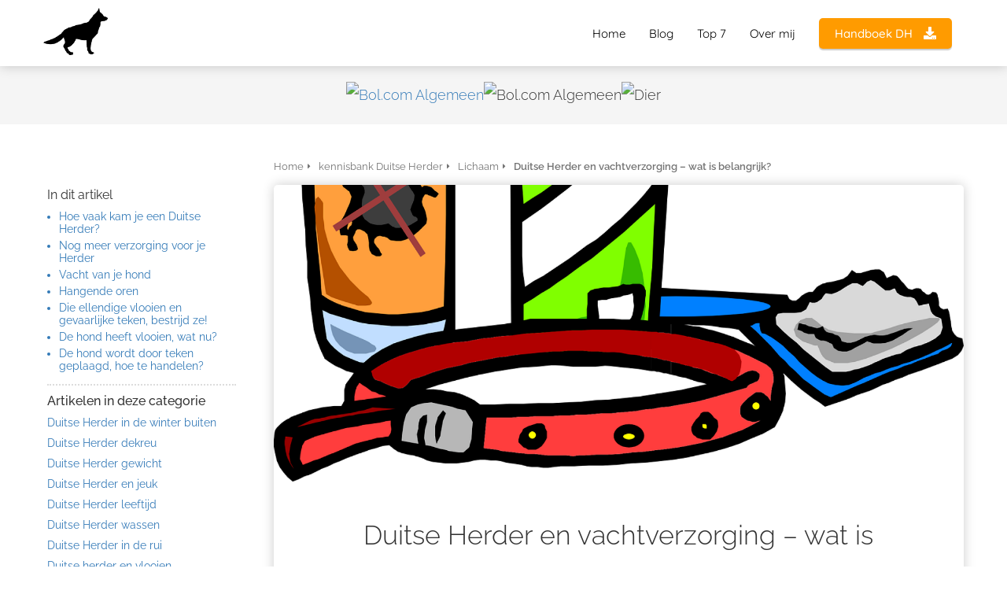

--- FILE ---
content_type: text/html
request_url: https://duitseherder.net/kennisbank-duitse-herder/lichaam/duitse-herder-en-vachtverzorging/
body_size: 16799
content:
<!DOCTYPE html><html
lang="nl" prefix="og: https://ogp.me/ns#"><head><meta
http-equiv="Content-Type" content="text/html; charset=utf-8" /><meta
name="viewport" content="width=device-width, initial-scale=1"><meta
property="og:locale" content="nl_NL"><link
rel="preload" fetchpriority="high" as="image" href="https://media-01.imu.nl/storage/duitseherder.net/8953/logo-duitseherder-net-252x115-1.png" imagesrcset=""><link
rel="preload" fetchpriority="high" as="image" href="https://www.bol.com/nl/upload/partnerprogramma/190605-algemeen-pp-728x90.jpg" imagesrcset="https://media-01.imu.nl/storage/4106/8953/responsive/8739322/duitse-herder-en-teken-2560x1100-1_2141_920.png 2141w, https://media-01.imu.nl/storage/4106/8953/responsive/8739322/duitse-herder-en-teken-2560x1100-1_1791_770.png 1791w, https://media-01.imu.nl/storage/4106/8953/responsive/8739322/duitse-herder-en-teken-2560x1100-1_1499_644.png 1499w, https://media-01.imu.nl/storage/4106/8953/responsive/8739322/duitse-herder-en-teken-2560x1100-1_1254_539.png 1254w, https://media-01.imu.nl/storage/4106/8953/responsive/8739322/duitse-herder-en-teken-2560x1100-1_1049_451.png 1049w, https://media-01.imu.nl/storage/4106/8953/responsive/8739322/duitse-herder-en-teken-2560x1100-1_878_377.png 878w, https://media-01.imu.nl/storage/4106/8953/responsive/8739322/duitse-herder-en-teken-2560x1100-1_734_315.png 734w, https://media-01.imu.nl/storage/4106/8953/responsive/8739322/duitse-herder-en-teken-2560x1100-1_614_264.png 614w, https://media-01.imu.nl/storage/duitseherder.net/8953/duitse-herder-en-teken-2560x1100-1.png 2560w"><link
rel="preload" fetchpriority="high" as="image" href="https://partner.bol.com/click/impression?p=1&s=1189194&t=url&f=BAN&name=Bol.com%20Algemeen&subid=banner%20boven%2Fonder" imagesrcset="https://media-01.imu.nl/storage/4106/8953/responsive/8739322/duitse-herder-en-teken-2560x1100-1_2141_920.png 2141w, https://media-01.imu.nl/storage/4106/8953/responsive/8739322/duitse-herder-en-teken-2560x1100-1_1791_770.png 1791w, https://media-01.imu.nl/storage/4106/8953/responsive/8739322/duitse-herder-en-teken-2560x1100-1_1499_644.png 1499w, https://media-01.imu.nl/storage/4106/8953/responsive/8739322/duitse-herder-en-teken-2560x1100-1_1254_539.png 1254w, https://media-01.imu.nl/storage/4106/8953/responsive/8739322/duitse-herder-en-teken-2560x1100-1_1049_451.png 1049w, https://media-01.imu.nl/storage/4106/8953/responsive/8739322/duitse-herder-en-teken-2560x1100-1_878_377.png 878w, https://media-01.imu.nl/storage/4106/8953/responsive/8739322/duitse-herder-en-teken-2560x1100-1_734_315.png 734w, https://media-01.imu.nl/storage/4106/8953/responsive/8739322/duitse-herder-en-teken-2560x1100-1_614_264.png 614w, https://media-01.imu.nl/storage/duitseherder.net/8953/duitse-herder-en-teken-2560x1100-1.png 2560w"><link
rel="preconnect" href="https://cdnjs.cloudflare.com"><link
rel="preconnect" href="https://app.phoenixsite.nl"><link
rel="preconnect" href="https://media-01.imu.nl"><link
rel="icon" href="https://media-01.imu.nl/storage/duitseherder.net/8953/duitseherder-net-32x32.png" type="image/x-icon" /><style>body,html{max-width:100%;display:none;font-family:"Roboto"}#wrapper{min-height:100%}.pricing-stars
p{font-family:FontAwesome}.editing-mode-message{display:none !important}</style><script>window.phx_track = window.phx_track || function() { (window.phx_track.q = window.phx_track.q || []).push(arguments) }</script><script>window.pages_url = "https://app.phoenixsite.nl/";</script><script async src="[data-uri]" data-type="marketing"></script> <title>Duitse Herder en vachtverzorging – wat is belangrijk?</title><meta
name="description" content="Over de vachtverzorging van de Duitse Herder kun je kort zijn.Weinig verzorging nodig het gehele jaar door, tijdens de ruiperiode wat vaker kammen of borstelen.
Vachtverzorging bestaat echter niet alleen uit het kammen en borstelen van de vacht:"/><meta
name="robots" content="index, follow"/><link
rel="dns-prefetch" href="//cdn.phoenixsite.nl" /><link><link
rel="dns-prefetch" href="//app.phoenixsite.nl" /><link><link
rel="canonical" href="https://duitseherder.net/kennisbank-duitse-herder/lichaam/duitse-herder-en-vachtverzorging/"><meta
property="og:type" content="article"/><meta
name="twitter:card" content="summary" /><meta
property="og:title" content="Duitse Herder en vachtverzorging – wat is belangrijk?"/><meta
property="og:description" content="Vachtverzorging bestaat echter niet alleen uit het kammen en borstelen van de vacht:"/><meta
property="og:image" content="https://media-01.imu.nl/storage/duitseherder.net/8953/duitse-herder-en-teken-1400x460.png"/><meta
property="og:url" content="https://duitseherder.net/kennisbank-duitse-herder/lichaam/duitse-herder-en-vachtverzorging/"/><script type="application/ld+json">{
          "@context": "https://schema.org",
          "@type": "Article",
          "mainEntityOfPage": {
            "@type": "WebPage",
            "@id": "https://duitseherder.net/kennisbank-duitse-herder/lichaam/duitse-herder-en-vachtverzorging/"
          },
          "headline": "Duitse Herder en vachtverzorging – wat is belangrijk?",
          "image": [
            "https://media-01.imu.nl/storage/duitseherder.net/8953/duitse-herder-en-teken-2560x1100-1.png"
           ],
                "datePublished": "2023-09-18 16:25:49",
                "dateModified": "2024-04-23 23:34:12",
          "author": {
            "@type": "Person",
            "name": "Inge Vos"
          },
           "publisher": {
            "@type": "Organization",
            "name": "",
            "logo": {
              "@type": "ImageObject",
              "url": "https://media-01.imu.nl/storage/duitseherder.net/8953/logo-duitseherder-net-252x115-1.png"
            }
          },
          "description": "Over de vachtverzorging van de Duitse Herder kun je kort zijn.Weinig verzorging nodig het gehele jaar door, tijdens de ruiperiode wat vaker kammen of borstelen. 
Vachtverzorging bestaat echter niet alleen uit het kammen en borstelen van de vacht:"
        }</script><script>window.active_data_resources_comments = {"app_domain":"https:\/\/app.phoenixsite.nl","privacy_policy_url":"https:\/\/duitseherder.net\/","website_lang":"nl_NL","translations":{"publish_comment":"Reactie plaatsen","your_comment":"Jouw reactie...","characters_used":"karakters gebruikt","name":"Naam","email":"E-mail","email_wont_be_published":"Je e-mailadres zal nooit worden gedeeld of gepubliceerd"},"article":{"id":273365,"domain":"duitseherder.net","comments_manually_approve":0,"comments_allow_anonymous":0}}</script><script type="application/javascript">window.addEventListener("load", function () {
                    let buttons = document.getElementsByClassName("leave-comment-btn");
                    let commentScriptLoaded = false;
                    
                    function addCommentScript(entries) {
                      if (!entries[0].isIntersecting) return;
                      if (commentScriptLoaded) return;
                      commentScriptLoaded = true;
                      let headID = document.getElementsByTagName("head")[0];
                      let newScript = document.createElement("script");
                      newScript.type = "text/javascript";
                      newScript.src = "https://app.phoenixsite.nl/js/comments.js?v=20251216193724";
                      headID.appendChild(newScript);
                    }
                    
                    let options = {
                      rootMargin: "0px",
                      threshold: 0.1
                    }
                    
                    let observer = new IntersectionObserver((entries) => addCommentScript(entries), options);
    
                    for (let i = 0; i < buttons.length; i++) {
                      observer.observe(buttons[i])
                    }
                });</script> <script>var base_pages_api_url = "https://app.phoenixsite.nl/";</script> <script>let url_string = window.location.href;
  let url = new URL(url_string);
  let order_value = url.searchParams.get("order_value");
  let order_name = url.searchParams.get("product_name");
  let order_sku = url.searchParams.get("sku");
  let order_number = url.searchParams.get("nr");
  let order_quantity = url.searchParams.get("quantity");

  if(!!order_value && !!order_name && !!order_sku && !!order_number && !!order_quantity) {
    window.dataLayer = window.dataLayer || [];
    dataLayer.push({
      "event": "purchase",
      "transactionId": order_number,
      "transactionTotal": order_value,
      "transactionProducts": [{
        "sku": order_sku,
        "name": order_name,
        "price": order_value,
        "quantity":order_quantity
      }] });
  }</script> <script defer src="https://cdnjs.cloudflare.com/ajax/libs/jquery/3.6.0/jquery.min.js"></script> <script defer src="https://cdn.phoenixsite.nl/pageomatic/assets/js/client/parameter-vars.js?v=20251216193724"></script> <script defer src="https://cdn.phoenixsite.nl/pageomatic/assets/js/client/img-popup-box.js?v=20251216193724"></script> <script defer src="https://cdn.phoenixsite.nl/pageomatic/assets/js/client/video-popup-box.js?v=20251216193724"></script> <script defer src="https://cdn.phoenixsite.nl/pageomatic/assets/js/client/portfolio-popup-box.js?v=20251216193724"></script> <script defer src="https://cdn.phoenixsite.nl/pageomatic/assets/js/client/menu-scroll.js?v=20251216193724"></script> <script defer src="https://cdn.phoenixsite.nl/pageomatic/assets/js/client/anchor-scroll-script.js?x=2&v=20251216193724"></script> <script defer src="https://cdn.phoenixsite.nl/pageomatic/assets/js/client/box-slider-script.js?v=20251216193724"></script> <script defer src="https://cdn.phoenixsite.nl/pageomatic/assets/js/client/common-scripts-ps.js?v=20251216193724"></script> <script defer src="https://cdn.phoenixsite.nl/pageomatic/assets/js/client/two-step-optin-trigger.js?v=20251216193724"></script> <script defer type='text/javascript' src="https://cdn.phoenixsite.nl/pageomatic/assets/js/client/phx-admin-menu.js?v=20251216193724"></script> <script defer type='text/javascript' src="https://cdn.phoenixsite.nl/pageomatic/assets/js/client/fake-scroll.js"></script> <script defer src="https://app.phoenixsite.nl/js/popups.js?v=20251216193724"></script> <script defer src="https://cdn.phoenixsite.nl/pageomatic/assets/js/client/turbo-snippets-new.js?v=20251216193724"></script> <script defer src="https://cdn.phoenixsite.nl/pageomatic/assets/js/client/blogpost-scripts.js?v=20251216193724"></script> <script defer src="https://cdn.phoenixsite.nl/pageomatic/assets/js/client/optin-forms.js?v=20251216193724"></script> <script async
            defer
            src="https://sc.imu.nl/js/phx-analytics.js?v=20251216193724"
            data-w-id="5992"
            data-p-t="content_canon_article_template"
    ></script> <style>.flat-theme .content-canon-template-wrapper .content-canon-left-sidebar-wrapper .content-canon-main-wrapper .content-canon-content{border-radius:5px;-webkit-box-shadow:0 0 15px rgba(0,0,0,.2);box-shadow:0 0 15px rgba(0,0,0,.2)}.flat-theme .content-canon-template-wrapper .content-canon-left-sidebar-wrapper .content-canon-main-wrapper .content-canon-content .inner-content{padding:20px
100px 50px}.flat-theme .content-canon-template-wrapper .content-canon-left-sidebar-wrapper .content-canon-main-wrapper .content-canon-content .inner-content .content-canon-title{font-size:34px;font-weight:300;margin-bottom:40px;margin-top:20px!important}.flat-theme .content-canon-template-wrapper .content-canon-left-sidebar-wrapper .content-canon-main-wrapper .content-canon-content .inner-content .content-canon-share{position:relative}.flat-theme .content-canon-template-wrapper .content-canon-left-sidebar-wrapper .content-canon-main-wrapper .content-canon-content .inner-content .content-canon-desc{color:#333;font-size:18px;font-weight:400;line-height:1.8;margin-top:50px}.flat-theme .content-canon-template-wrapper .content-canon-left-sidebar-wrapper .content-canon-main-wrapper .content-canon-content .inner-content .content-canon-desc
h2{color:#333;font-weight:300;line-height:1.8;margin-bottom:0;margin-top:25px;padding-bottom:15px}.flat-theme .content-canon-template-wrapper .content-canon-left-sidebar-wrapper .content-canon-main-wrapper .content-canon-content .inner-content .content-canon-desc
h2{font-size:28px}.flat-theme .content-canon-template-wrapper .content-canon-left-sidebar-wrapper .content-canon-sidebar .search-wrapper
input{background:#fff;border:0;border-radius:5px;-webkit-box-shadow:0 0 15px rgba(0,0,0,.2);box-shadow:0 0 15px rgba(0,0,0,.2);font-size:12px;width:100%}blockquote{clear:both;font-size:inherit!important;font-style:italic;margin:20px
0;padding:15px
20px}.flat-theme
ul{position:relative}.flat-theme ul li:before{font-size:20px!important;line-height:1.6!important}body .flat-theme{font-family:Raleway,sans-serif!important}body .flat-theme .row-bg-gray{color:#505050}body .flat-theme.two-step-optin-wrapper .two-step-popup{border-radius:15px;text-align:center}body .flat-theme
input{background:#fefefe;border:none;border-radius:3px;-webkit-box-shadow:0 1px 1px 1px hsla(0,0%,64%,.57);box-shadow:0 1px 1px 1px hsla(0,0%,64%,.57);color:#333;font-size:16px;line-height:2.2;margin-top:15px;padding-left:10px;width:100%}.flat-theme-content{margin-bottom:0;z-index:1}.full-row.flat-theme .pure-content-unit{font-size:18px;font-weight:300;line-height:1.9;margin:20px;position:relative;text-align:center}html{margin-top:0!important}#wrapper{padding-bottom:0!important}*{-webkit-box-sizing:border-box;box-sizing:border-box}:after,:before{-webkit-box-sizing:border-box;box-sizing:border-box}a{text-decoration:none}@media (max-width:980px){.pure-content-unit .content-unit-txt{font-size:16px!important}}@media (max-width:900px){.flat-theme .content-canon-template-wrapper{margin-top:40px}h1{font-size:24px!important}h2{font-size:22px!important}.full-row{padding-top:20px!important;padding-bottom:20px!important;display:block}.odd-even-row{display:block;width:100%}.odd-even-row .row-nest-one,.odd-even-row .row-nest-three,.odd-even-row .row-nest-two{display:block;width:100%}}.header-client-styling .basic-header-styling .header-item-placement{display:-webkit-box;display:-ms-flexbox;display:flex;-webkit-box-align:center;-ms-flex-align:center;align-items:center;width:100%}.header-client-styling .desktop-logo{height:60px;display:-webkit-inline-box;display:-ms-inline-flexbox;display:inline-flex;-webkit-box-align:center;-ms-flex-align:center;align-items:center}.header-client-styling .desktop-logo
img{max-height:60px;-o-object-fit:contain;object-fit:contain;-o-object-position:left;object-position:left}.header-client-styling .menu-bar{display:-webkit-box;display:-ms-flexbox;display:flex;-webkit-box-pack:end;-ms-flex-pack:end;justify-content:flex-end;-webkit-box-align:center;-ms-flex-align:center;align-items:center;width:100%}.header-client-styling .menu-link-styling{color:unset}.header-client-styling .menu-item{-webkit-touch-callout:none;border-radius:3px;padding:15px;padding-top:20px;padding-bottom:20px;position:relative;font-size:15px;text-align:center;display:-webkit-inline-box;display:-ms-inline-flexbox;display:inline-flex;-webkit-box-pack:center;-ms-flex-pack:center;justify-content:center;-webkit-box-align:center;-ms-flex-align:center;align-items:center}.header-client-styling .menu-item
i{font-size:16px;margin-left:10px}.header-client-styling .menu-list{position:relative;float:left;display:inline-block;border-radius:3px}.header-client-styling .preview-header-item{display:-webkit-box;display:-ms-flexbox;display:flex;-webkit-box-align:center;-ms-flex-align:center;align-items:center;z-index:4000;position:relative;background:#fff;-webkit-box-shadow:0 0 15px rgba(0,0,0,.2);box-shadow:0 0 15px rgba(0,0,0,.2)}.header-client-styling .small-size-header{height:84px!important}.header-client-styling .small-size-header .desktop-logo{height:60px;display:-webkit-inline-box;display:-ms-inline-flexbox;display:inline-flex;-webkit-box-align:center;-ms-flex-align:center;align-items:center}.header-client-styling .small-size-header .desktop-logo
img{max-height:60px;-o-object-fit:contain;object-fit:contain;-o-object-position:left;object-position:left}.header-client-styling .cta-header-button{-webkit-box-shadow:rgba(0,0,0,.2) 0 2px 1px;box-shadow:rgba(0,0,0,.2) 0 2px 1px;padding:10px
20px;border-radius:5px;background:#ff9b00;font-weight:500;position:relative;text-decoration:none;display:inline-block}.header-client-styling .normal-width-header{max-width:1170px;margin:auto}.header-client-styling
.fixed{position:fixed;width:100%;z-index:305}.header-client-styling .background-effect{padding-top:13px;padding-bottom:13px;margin-top:7px;margin-bottom:7px}@media (min-width:1024px){.header-client-styling .mobile-header{display:none}.header-client-styling .basic-header-styling{display:block;position:relative;z-index:305}}@media (max-width:1024px){.header-client-styling .mobile-header{display:block;width:100%;height:64px;position:relative;z-index:305}.header-client-styling .basic-header-styling{display:none}}.header-client-styling .mobile-header-bar{display:-webkit-box;display:-ms-flexbox;display:flex;width:100%;-webkit-box-align:center;-ms-flex-align:center;align-items:center;padding:10px
24px;-webkit-box-shadow:0 0 10px rgba(0,0,0,.2);box-shadow:0 0 10px rgba(0,0,0,.2);position:fixed;z-index:20}.header-client-styling .mobile-header-menu-bar{display:-webkit-box;display:-ms-flexbox;display:flex;-webkit-box-pack:end;-ms-flex-pack:end;justify-content:flex-end;-webkit-box-align:center;-ms-flex-align:center;align-items:center;width:100%}.header-client-styling .mobile-menu-item-container{display:none}.header-client-styling .mobile-menu-item-container .mobile-bottom-flex{display:-webkit-box;display:-ms-flexbox;display:flex;-webkit-box-align:center;-ms-flex-align:center;align-items:center;-webkit-box-pack:justify;-ms-flex-pack:justify;justify-content:space-between;border-top:1px solid rgba(0,0,0,.1)}.header-client-styling .mobile-menu-item-container .mobile-cta-button{margin-left:10px;display:inline-block}@media (max-width:970px){.header-client-styling .mobile-menu-item-container .mobile-cta-button .cta-header-button{font-size:12px}}.header-client-styling .burger-menu-icon{-webkit-touch-callout:none;padding:5px;width:44px;border-radius:3px}.header-client-styling .burger-menu-icon
i{font-size:30px!important;position:relative;left:4px}.header-client-styling .mobile-logo
img{height:40px;-o-object-fit:contain;object-fit:contain;-o-object-position:left;object-position:left}@media (max-width:500px){.header-client-styling .mobile-logo
img{max-width:250px;height:auto;max-height:40px}}.header-client-styling .top-mobile-template{top:0}.header-client-styling .top-mobile-template .mobile-menu-item-container{-webkit-box-shadow:0 0 10px rgba(0,0,0,.2);box-shadow:0 0 10px rgba(0,0,0,.2);max-width:100%;margin:auto;border-radius:0;border-top:2px solid rgba(0,0,0,.2);position:fixed;width:100%;z-index:-1;top:57px;overflow-y:scroll}@media (max-height:600px){.header-client-styling .top-mobile-template .mobile-menu-item-container{bottom:0}}.header-client-styling .top-mobile-template .mobile-menu-item-container .mobile-menu-nav-item{-webkit-touch-callout:none;font-size:15px;padding:18px;padding-left:30px;border-top:1px solid rgba(0,0,0,.1);font-weight:300}#wrapper .preview-header-item{margin:0;height:auto;font-family:quicksand;z-index:4}#wrapper .article-index-wrapper
ul{list-style:outside;margin-left:15px}#wrapper .article-index-wrapper ul
li{padding:0!important;padding-bottom:5px!important;margin-left:15px}#wrapper .article-index-wrapper ul li:before{display:none}#wrapper .fa-facebook:before{content:"\f082";font-weight:600}body,html{width:100%;font-size:16px;color:#222;margin:0;padding:0;background:#fff;display:block!important;position:relative}body h1,html
h1{margin-top:0!important}body h1,body h2,html h1,html
h2{margin:0;padding:0}.pure-content-unit{padding:0!important}.pure-content-unit .content-unit-txt{position:relative}.flex-parent-no-center{display:-webkit-box;display:-ms-flexbox;display:flex}@media (max-width:1023px){.flex-parent-no-center{display:block;-webkit-box-align:initial;-ms-flex-align:initial;align-items:initial;-webkit-box-pack:initial;-ms-flex-pack:initial;justify-content:initial;text-align:center}}@media (max-width:900px){.flex-parent-no-center{display:initial;-webkit-box-align:initial;-ms-flex-align:initial;align-items:initial;-webkit-box-pack:initial;-ms-flex-pack:initial;justify-content:initial}}.flex-box{-webkit-box-flex:1;-ms-flex:1;flex:1}@media (max-width:1023px){.flex-box{-webkit-box-flex:0;-ms-flex:none;flex:none;width:48%;max-width:48%;display:inline-block;margin-top:0;margin-bottom:0}}@media (max-width:900px){.flex-box{-webkit-box-flex:0;-ms-flex:none;flex:none;width:auto;max-width:100%;padding:5px;display:block}}.flat-theme
ul{position:relative;list-style:none;padding:0;margin-top:0;margin-bottom:15px;text-align:left!important}.flat-theme ul li:before{font-family:"font awesome 5 pro","font awesome 5 free";font-weight:900;content:"\f00c"!important;color:#6ea249;font-size:inherit;position:absolute;left:0;line-height:inherit}.flat-theme ul
li{padding-left:35px}a{color:#337ab7}img{border:0}p{padding:0;margin:0}.align-center{text-align:center}.no-padding .full-row{padding-top:0!important;padding-bottom:0!important}.no-padding-top{padding-top:0!important}.full-row{max-width:100%;clear:both;padding-top:60px;padding-bottom:60px;position:relative;z-index:3}.full-row.higher-z-index{z-index:10}.full-row.no-padding-top{padding-top:0}.full-row
img{max-width:100%;height:auto}@media (max-width:767px){.full-row .content-unit-txt
img{max-width:100%;height:auto!important}}.full-row-center{max-width:1170px;margin:auto;position:relative;z-index:3}.row-bg-gray{background-color:#f5f5f5}.align-center{text-align:center!important}.two-step-optin-wrapper{display:none;position:fixed;top:0;right:0;left:0;bottom:0;background:rgba(51,51,51,.7);z-index:9999}.two-step-optin-wrapper .two-step-popup{position:absolute;max-width:550px;padding:0;background:#fff;-webkit-box-shadow:0 4px 18px 5px rgba(51,51,51,.9);box-shadow:0 4px 18px 5px rgba(51,51,51,.9);top:12%;left:0;right:0;margin:auto;width:100%}@media (max-width:940px){.two-step-optin-wrapper .two-step-popup{top:15px;max-width:95%}}.odd-even-row{position:relative}.share-post-btn.facebook{background:#306199!important}.share-post-btn.twitter{background:#26c4f1!important}.share-post-btn.linkedin{background:#007bb6!important}.share-post-btn.pinterest{background:#bd081c!important}.content-canon-template-wrapper .breadcrumbs-wrapper{display:-webkit-box;display:-ms-flexbox;display:flex;margin-bottom:10px}.content-canon-template-wrapper .breadcrumbs-wrapper .breadcrumb-block{padding:6px
0;font-size:13px;border-radius:3px;display:-webkit-box;display:-ms-flexbox;display:flex;-webkit-box-align:center;-ms-flex-align:center;align-items:center;position:relative;margin-right:10px;color:#747474}.content-canon-template-wrapper .breadcrumbs-wrapper .breadcrumb-block:after{content:"\f0da";font-family:"font awesome 5 pro","font awesome 5 free";font-weight:600;margin-left:5px;font-size:10px}.content-canon-template-wrapper .breadcrumbs-wrapper .breadcrumb-block.active{font-weight:600}.content-canon-template-wrapper .breadcrumbs-wrapper .breadcrumb-block:last-child{margin-right:0}.content-canon-template-wrapper .breadcrumbs-wrapper .breadcrumb-block:last-child:after{display:none}.content-canon-template-wrapper{border-bottom:2px dotted #dcdcdc}.content-canon-template-wrapper .breadcrumbs-wrapper{-ms-flex-wrap:wrap;flex-wrap:wrap}.content-canon-template-wrapper .cc-index-title{font-size:16px;margin-bottom:10px}@media (max-width:1179px){#wrapper .article-index-wrapper{display:none}.content-canon-template-wrapper .cc-index-title{display:none}}.content-canon-template-wrapper .article-index-wrapper{margin-bottom:10px;padding-bottom:10px;border-bottom:2px dotted #dcdcdc}.content-canon-template-wrapper .article-index-wrapper
a{text-decoration:none;color:#337ab7}.content-canon-template-wrapper .article-index-wrapper
ul{margin:0}.content-canon-template-wrapper .article-index-wrapper ul
li{margin:0!important;padding:0;padding-bottom:5px!important;font-size:14px;color:#337ab7;font-weight:400}.content-canon-template-wrapper{padding:80px
0;max-width:1170px;margin:auto}@media (max-width:1200px){.flat-theme .content-canon-template-wrapper .content-canon-left-sidebar-wrapper .content-canon-main-wrapper .content-canon-content .inner-content{padding:20px
35px}.flat-theme .content-canon-template-wrapper .content-canon-left-sidebar-wrapper .content-canon-main-wrapper .content-canon-content .inner-content .content-canon-desc{font-size:16px}.content-canon-template-wrapper .breadcrumbs-wrapper{-ms-flex-wrap:wrap;flex-wrap:wrap;position:relative;top:auto}.content-canon-template-wrapper{padding:20px
0}}.content-canon-template-wrapper .content-canon-left-sidebar-wrapper{display:grid;grid-template-columns:1fr 3fr}.content-canon-template-wrapper .content-canon-left-sidebar-wrapper .content-canon-main-wrapper{position:relative;top:-40px}@media (max-width:1200px){.content-canon-template-wrapper .content-canon-left-sidebar-wrapper{grid-template-columns:1fr;display:-webkit-box;display:-ms-flexbox;display:flex;-ms-flex-wrap:wrap;flex-wrap:wrap;-webkit-box-orient:vertical;-webkit-box-direction:reverse;-ms-flex-direction:column-reverse;flex-direction:column-reverse}.content-canon-template-wrapper .content-canon-left-sidebar-wrapper .content-canon-main-wrapper{-webkit-box-ordinal-group:3;-ms-flex-order:2;order:2;width:100%}.content-canon-template-wrapper .content-canon-left-sidebar-wrapper .content-canon-main-wrapper{margin:0
20px}}@media (max-width:1179px){.content-canon-template-wrapper .content-canon-left-sidebar-wrapper .content-canon-main-wrapper{margin:0;top:0}.content-canon-template-wrapper .content-canon-left-sidebar-wrapper .content-canon-main-wrapper .content-canon-content{-webkit-box-shadow:none;box-shadow:none}.content-canon-template-wrapper .content-canon-left-sidebar-wrapper .content-canon-main-wrapper .breadcrumbs-wrapper{margin:0
40px 10px}}.content-canon-template-wrapper .content-canon-left-sidebar-wrapper .content-canon-main-wrapper .content-canon-content{background:#fff}.content-canon-template-wrapper .content-canon-left-sidebar-wrapper .content-canon-main-wrapper .content-canon-content .content-canon-hero-image{overflow:hidden;display:-webkit-box;display:-ms-flexbox;display:flex}.content-canon-template-wrapper .content-canon-left-sidebar-wrapper .content-canon-main-wrapper .content-canon-content .content-canon-hero-image
img{width:100%;height:100%;-o-object-fit:cover;object-fit:cover}.content-canon-template-wrapper .content-canon-left-sidebar-wrapper .content-canon-main-wrapper .content-canon-content .inner-content{padding:50px;padding-top:20px}.content-canon-template-wrapper .content-canon-left-sidebar-wrapper .content-canon-main-wrapper .content-canon-content .inner-content .content-canon-info{display:-webkit-box;display:-ms-flexbox;display:flex;margin:auto;margin-bottom:20px;font-size:12px;-webkit-box-align:center;-ms-flex-align:center;align-items:center;-webkit-box-pack:center;-ms-flex-pack:center;justify-content:center}.content-canon-template-wrapper .content-canon-left-sidebar-wrapper .content-canon-main-wrapper .content-canon-content .inner-content .content-canon-info
i{font-size:14px;margin-right:8px}.content-canon-template-wrapper .content-canon-left-sidebar-wrapper .content-canon-main-wrapper .content-canon-content .inner-content .content-canon-info
a{color:#bfbfbf;text-decoration:none}@media (max-width:900px){.content-canon-template-wrapper{padding-top:0}.content-canon-template-wrapper .content-canon-left-sidebar-wrapper .content-canon-main-wrapper .content-canon-content .inner-content .content-canon-info
a{padding:5px
0;display:inline-block}}.content-canon-template-wrapper .content-canon-left-sidebar-wrapper .content-canon-main-wrapper .content-canon-content .inner-content .content-canon-info .cc-author,.content-canon-template-wrapper .content-canon-left-sidebar-wrapper .content-canon-main-wrapper .content-canon-content .inner-content .content-canon-info .cc-category,.content-canon-template-wrapper .content-canon-left-sidebar-wrapper .content-canon-main-wrapper .content-canon-content .inner-content .content-canon-info .cc-date{margin:0
10px;display:-webkit-inline-box;display:-ms-inline-flexbox;display:inline-flex;-webkit-box-align:center;-ms-flex-align:center;align-items:center;-webkit-box-pack:center;-ms-flex-pack:center;justify-content:center;color:#bfbfbf}.content-canon-template-wrapper .content-canon-left-sidebar-wrapper .content-canon-main-wrapper .content-canon-content .inner-content .content-canon-title{font-size:22px;line-height:1.7;margin-bottom:20px;text-align:center}@media (max-width:1200px){.content-canon-template-wrapper .content-canon-left-sidebar-wrapper .content-canon-main-wrapper .content-canon-content .inner-content .content-canon-info{display:block}.content-canon-template-wrapper .content-canon-left-sidebar-wrapper .content-canon-main-wrapper .content-canon-content .inner-content .content-canon-info .cc-author,.content-canon-template-wrapper .content-canon-left-sidebar-wrapper .content-canon-main-wrapper .content-canon-content .inner-content .content-canon-info .cc-category,.content-canon-template-wrapper .content-canon-left-sidebar-wrapper .content-canon-main-wrapper .content-canon-content .inner-content .content-canon-info .cc-date{display:block;margin:10px
0}.content-canon-template-wrapper .content-canon-left-sidebar-wrapper .content-canon-main-wrapper .content-canon-content .inner-content .content-canon-info .cc-author i,.content-canon-template-wrapper .content-canon-left-sidebar-wrapper .content-canon-main-wrapper .content-canon-content .inner-content .content-canon-info .cc-category i,.content-canon-template-wrapper .content-canon-left-sidebar-wrapper .content-canon-main-wrapper .content-canon-content .inner-content .content-canon-info .cc-date
i{width:20px}.content-canon-template-wrapper .content-canon-left-sidebar-wrapper .content-canon-main-wrapper .content-canon-content .inner-content .content-canon-title{text-align:left;margin-bottom:15px!important}}.content-canon-template-wrapper .content-canon-left-sidebar-wrapper .content-canon-main-wrapper .content-canon-content .inner-content .content-canon-share{margin-bottom:20px;text-align:center}.content-canon-template-wrapper .content-canon-left-sidebar-wrapper .content-canon-main-wrapper .content-canon-content .inner-content .content-canon-share .share-wrap
a{margin:5px;text-decoration:none;padding:5px
8px;display:-webkit-inline-box;display:-ms-inline-flexbox;display:inline-flex;font-size:15px;-webkit-box-align:center;-ms-flex-align:center;align-items:center;color:#fff;border-radius:3px;position:relative}.content-canon-template-wrapper .content-canon-left-sidebar-wrapper .content-canon-main-wrapper .content-canon-content .inner-content .content-canon-share .share-wrap a .share-post-btn-txt{display:none;color:#fff!important;line-height:1.4;font-size:12px;padding:5px
10px;background:#000;position:absolute;left:50%;transform:translate(-50%,0);-webkit-transform:translate(-50%,0);-ms-transform:translate(-50%,0);width:auto;top:calc(100% + 4px)!important;z-index:2000;border-radius:3px;font-weight:400;white-space:nowrap;-webkit-box-shadow:0 0 5px rgba(0,0,0,.2);box-shadow:0 0 5px rgba(0,0,0,.2)}.content-canon-template-wrapper .content-canon-left-sidebar-wrapper .content-canon-main-wrapper .content-canon-content .inner-content .content-canon-share .share-wrap a .share-post-btn-txt:before{content:"";position:absolute;top:-6px;left:0;right:0;margin:auto;width:0;height:0;border-style:solid;border-width:0 7.5px 6px;border-color:transparent transparent #000}.content-canon-template-wrapper .content-canon-left-sidebar-wrapper .content-canon-main-wrapper .content-canon-content .inner-content .content-canon-desc{font-size:16px;line-height:1.7}.content-canon-template-wrapper .content-canon-left-sidebar-wrapper .content-canon-main-wrapper .content-canon-content .inner-content .content-canon-desc
p{margin-bottom:20px;margin-top:10px}.content-canon-template-wrapper .content-canon-left-sidebar-wrapper .content-canon-main-wrapper .content-canon-content .inner-content .content-canon-desc
h2{line-height:1.7;margin-bottom:0;padding-bottom:15px;margin-top:20px;color:#333}.content-canon-template-wrapper .content-canon-left-sidebar-wrapper .content-canon-main-wrapper .content-canon-content .inner-content .content-canon-desc
h2{font-size:20px}.content-canon-template-wrapper .content-canon-left-sidebar-wrapper .content-canon-sidebar .search-wrapper{position:relative;display:-webkit-box;display:-ms-flexbox;display:flex;-webkit-box-align:center;-ms-flex-align:center;align-items:center;margin-bottom:30px;display:none}@media (max-width:1200px){.content-canon-template-wrapper .content-canon-left-sidebar-wrapper .content-canon-main-wrapper .content-canon-content .inner-content .content-canon-share .share-wrap{text-align:left}.content-canon-template-wrapper .content-canon-left-sidebar-wrapper .content-canon-main-wrapper .content-canon-content .inner-content .content-canon-share .share-wrap
a{margin:5px
10px 5px 0}.content-canon-template-wrapper .content-canon-left-sidebar-wrapper .content-canon-main-wrapper .content-canon-content .inner-content .content-canon-desc{margin-top:15px!important}.content-canon-template-wrapper .content-canon-left-sidebar-wrapper .content-canon-sidebar .search-wrapper{display:none}}.content-canon-template-wrapper .content-canon-left-sidebar-wrapper .content-canon-sidebar .search-wrapper
input{width:100%;border:1px
solid #c1c1c1;font-size:12px;background:#fff}.content-canon-template-wrapper .content-canon-left-sidebar-wrapper .content-canon-sidebar .search-wrapper:after{position:absolute;content:"\f002";font-family:"font awesome 5 pro","font awesome 5 free";font-weight:900;right:10px;font-size:16px;color:#c1c1c1}.white-background{background:#fff}.smart-content-link{position:relative;display:inline-block}body .full-row
ul{padding-left:0}body .full-row ul
li{padding-left:1.45em!important}body .full-row ul li:before{position:absolute!important;font-size:unset!important;line-height:unset!important}.fa,.fab,.far,.fas{-moz-osx-font-smoothing:grayscale;-webkit-font-smoothing:antialiased;display:inline-block;font-style:normal;font-variant:normal;text-rendering:auto;line-height:1}.fa-bars:before{content:"\f0c9"}.fa-calendar-alt:before{content:"\f073"}.fa-caret-down:before{content:"\f0d7"}.fa-caret-up:before{content:"\f0d8"}.fa-download:before{content:"\f019"}.fa-facebook:before{content:"\f09a"}.fa-linkedin:before{content:"\f08c"}.fa-list:before{content:"\f03a"}.fa-newspaper:before{content:"\f1ea"}.fa-palette:before{content:"\f53f"}.fa-pen:before{content:"\f304"}.fa-pinterest:before{content:"\f0d2"}.fa-sliders-h:before{content:"\f1de"}.fa-th-large:before{content:"\f009"}.fa-twitter:before{content:"\f099"}.fa-user-edit:before{content:"\f4ff"}.fab{font-family:"Font Awesome 5 Brands"}.fab,.far{font-weight:400}.fa,.far,.fas{font-family:"Font Awesome 5 Free"}.fa,.fas{font-weight:900}</style><link
rel="preload" href="https://cdn.phoenixsite.nl/pageomatic/assets/css/releases/flat-theme-general.css?v=20251216193724" as="style" onload="this.onload=null;this.rel='stylesheet'"><link
rel="preload" href="https://cdn.phoenixsite.nl/pageomatic/assets/css/pages-phoenix-footers.css?v=20251216193724" as="style" onload="this.onload=null;this.rel='stylesheet'"><link
rel="preload" href="https://cdn.phoenixsite.nl/pageomatic/assets/css/master-style.css?v=20251216193724" as="style" onload="this.onload=null;this.rel='stylesheet'"><link
rel="preload" href="https://cdn.phoenixsite.nl/pageomatic/assets/css/releases/phx-admin-menu.css?v=20251216193724" as="style" onload="this.onload=null;this.rel='stylesheet'"><link
rel="preload" href="https://app.phoenixsite.nl/api/v1.0/assets/custom.css?domain=duitseherder.net&website_design_id=559316&v=20251216193724-1606133409" as="style" onload="this.onload=null;this.rel='stylesheet'"><link
rel="preload" href="https://cdnjs.cloudflare.com/ajax/libs/font-awesome/5.15.4/css/all.min.css" as="style" onload="this.onload=null;this.rel='stylesheet'"><link
rel="preload" href="https://cdn.phoenixsite.nl/pageomatic/assets/css/font-styles/poppins.css" as="style" onload="this.onload=null;this.rel='stylesheet'"><link
rel="preload" href="https://cdn.phoenixsite.nl/pageomatic/assets/css/font-styles/didact-gothic.css" as="style" onload="this.onload=null;this.rel='stylesheet'"><link
rel="preload" href="https://cdn.phoenixsite.nl/pageomatic/assets/css/font-styles/quicksand.css" as="style" onload="this.onload=null;this.rel='stylesheet'"><link
rel="preload" href="https://cdn.phoenixsite.nl/pageomatic/assets/css/font-styles/raleway.css" as="style" onload="this.onload=null;this.rel='stylesheet'"><link
rel="preload" href="https://cdn.phoenixsite.nl/pageomatic/assets/css/font-styles/montserrat.css" as="style" onload="this.onload=null;this.rel='stylesheet'"><link
rel="preload" href="https://cdn.phoenixsite.nl/pageomatic/assets/css/font-styles/open-sans.css" as="style" onload="this.onload=null;this.rel='stylesheet'"><link
rel="preload" href="https://cdn.phoenixsite.nl/pageomatic/assets/css/font-styles/roboto.css" as="style" onload="this.onload=null;this.rel='stylesheet'"><noscript><link
rel="stylesheet" href="https://cdn.phoenixsite.nl/pageomatic/assets/css/releases/flat-theme-general.css?v=20251216193724"><link
rel="stylesheet" href="https://cdn.phoenixsite.nl/pageomatic/assets/css/pages-phoenix-footers.css?v=20251216193724"><link
rel="stylesheet" href="https://cdn.phoenixsite.nl/pageomatic/assets/css/master-style.css?v=20251216193724"><link
rel="stylesheet" href="https://cdn.phoenixsite.nl/pageomatic/assets/css/releases/phx-admin-menu.css?v=20251216193724"><link
rel="stylesheet" href="https://app.phoenixsite.nl/api/v1.0/assets/custom.css?domain=duitseherder.net&website_design_id=559316&v=20251216193724-1606133409"><link
rel="stylesheet" href="https://cdnjs.cloudflare.com/ajax/libs/font-awesome/5.15.4/css/all.min.css"><link
rel="stylesheet" href="https://cdn.phoenixsite.nl/pageomatic/assets/css/font-styles/poppins.css"><link
rel="stylesheet" href="https://cdn.phoenixsite.nl/pageomatic/assets/css/font-styles/didact-gothic.css"><link
rel="stylesheet" href="https://cdn.phoenixsite.nl/pageomatic/assets/css/font-styles/quicksand.css"><link
rel="stylesheet" href="https://cdn.phoenixsite.nl/pageomatic/assets/css/font-styles/raleway.css"><link
rel="stylesheet" href="https://cdn.phoenixsite.nl/pageomatic/assets/css/font-styles/montserrat.css"><link
rel="stylesheet" href="https://cdn.phoenixsite.nl/pageomatic/assets/css/font-styles/open-sans.css"><link
rel="stylesheet" href="https://cdn.phoenixsite.nl/pageomatic/assets/css/font-styles/roboto.css"></noscript><script>window.phxsite = {"app_domain":"https:\/\/app.phoenixsite.nl","pages_version":2.1};</script> </head><body><div
id="wrapper"><div
id="fb-root"></div><script>window.pages_url = "https://app.phoenixsite.nl/";</script><div><div
class="header-client-styling"><div
class="basic-header-styling small-size-header"><div
class="desktop-header fixed"><div
style="background-color: #ffffff; color: #000000" class="preview-header-item small-size-header"><div
class="header-item-placement normal-width-header">
<a
href="https://duitseherder.net/" class="logo-link"><div
class="desktop-logo">
<img
src="https://media-01.imu.nl/storage/duitseherder.net/8953/logo-duitseherder-net-252x115-1.png" alt="logo duitseherder net 252x115 1" title="" srcset="" width="" height=""></div>
</a><div
class="menu-bar"><div
class="menu-list menu-margin" style="color: #000000">
<a
href="https://duitseherder.net/" class="menu-link-styling" ><div
class="menu-item menu-item-background    background-effect">
Home</div>
</a></div><div
class="menu-list menu-margin" style="color: #000000">
<a
href="https://duitseherder.net/blog" class="menu-link-styling" ><div
class="menu-item menu-item-background    background-effect">
Blog</div>
</a></div><div
class="menu-list menu-margin" style="color: #000000">
<a
href="https://duitseherder.net/top-7/" class="menu-link-styling" ><div
class="menu-item menu-item-background    background-effect">
Top 7</div>
</a></div><div
class="menu-list menu-margin" style="color: #000000">
<a
href="https://duitseherder.net/over-mij/" class="menu-link-styling" ><div
class="menu-item menu-item-background    background-effect">
Over mij</div>
</a></div><div
class="menu-list">
<a
href="https://bit.ly/Duitseherder" ><div
class="menu-item" style="color: #000000;"><div
class="cta-header-button " style="color: #ffffff; background-color: #ff9b00">
Handboek DH <i
class="fa fa-download"></i></div></div>
</a></div></div></div></div></div></div><div
class="mobile-header top-mobile-template"><div
style="background-color: #ffffff; color: #000000" class="mobile-header-bar">
<a
href="https://duitseherder.net/"><div
class="mobile-logo">
<img
src="https://media-01.imu.nl/storage/duitseherder.net/8953/logo-duitseherder-net-252x115-1.png" alt="logo duitseherder net 252x115 1" title="" srcset="" width="" height=""></div>
</a><div
class="mobile-header-menu-bar"><div
class="burger-menu-icon">
<i
class="fa fa-bars"></i></div></div></div><div
class="mobile-menu-item-container" style="background-color: #ffffff">
<a
href="https://duitseherder.net/"><div
class="mobile-menu-nav-item " style="color: #000000">
Home</div>
</a>
<a
href="https://duitseherder.net/blog"><div
class="mobile-menu-nav-item " style="color: #000000">
Blog</div>
</a>
<a
href="https://duitseherder.net/top-7/"><div
class="mobile-menu-nav-item " style="color: #000000">
Top 7</div>
</a>
<a
href="https://duitseherder.net/over-mij/"><div
class="mobile-menu-nav-item " style="color: #000000">
Over mij</div>
</a><div
class="mobile-bottom-flex">
<a
class="mobile-cta-button" href="https://bit.ly/Duitseherder" ><div
class="menu-item" style="color: #000000;"><div
class="cta-header-button " style="color: #ffffff; background-color: #ff9b00">
Handboek DH <i
class="fa fa-download"></i></div></div>
</a></div></div></div></div></div><div
class="two-step-optin-wrapper flat-theme"><div
class="two-step-popup primary-c-bg-gradient two-step-close"></div></div><div
id="loadbalancer_valid_cache" style="display:none"></div><div
class="odd-even-row  all-devices  flat-theme"><div
class="row-nest-one" data-rowuuid="4e07956a-87bf-4942-844e-b9b4e93a53c8" id="2" data-element="pure-content"><div
class="row-nest-two" id="content_row_39483317"><div
class="row-nest-three row-bg-gray     no-padding " style="color: #333333; background-color: ; background-image: ; "><div
class="full-row flat-theme flat-theme-content" ><div
class="full-row-center"><div
class="flex-parent-no-center"><div
class="flex-box"><div
class="pure-content-unit"><div
class="align-center content-unit-txt"><p><a
href="https://partner.bol.com/click/click?p=1&t=url&s=1189194&url=https%3A%2F%2Fwww.bol.com%2Fnl%2F&f=BAN&name=Bol.com%20Algemeen&subid=banner%20boven%2Fonder" target="_blank"><img
src="https://www.bol.com/nl/upload/partnerprogramma/190605-algemeen-pp-728x90.jpg" width="728" height="90" alt="Bol.com Algemeen"></a><img
src="https://partner.bol.com/click/impression?p=1&s=1189194&t=url&f=BAN&name=Bol.com%20Algemeen&subid=banner%20boven%2Fonder" width="1" height="1" alt="Bol.com Algemeen"><img
src="https://partner.bol.com/click/impression?p=1&s=1189194&t=url&f=BAN&name=Dier&subid=" width="1" height="1" alt="Dier"><br></p></div></div></div></div></div></div></div></div></div></div><div
class="odd-even-row  all-devices  flat-theme"><div
class="row-nest-one" data-rowuuid="9518eb78-f3d8-42e6-8416-17b51f70aa88" id="3" data-element="basic-content-canon"><div
class="row-nest-two" id="content_row_26970873"><div
class="row-nest-three row-bg-gray     " style="color: #333333; background-color: ; background-image: ; "><div
class="full-row no-padding-top higher-z-index white-background flat-theme flat-theme-content" ><div
class="full-row-center"><div
class="content-canon-template-wrapper basic-content-canon"><div
class="content-canon-left-sidebar-wrapper"><div
class="content-canon-sidebar"><div
class="sidebar-sticky"><div
class="search-wrapper">
<input
class="search-icon" placeholder="Zoeken in artikelen..."></div><div
class="cc-index-wrapper"><div
class="cc-index-title">
In dit artikel</div><div
class="mobile-index">
Inhoudsopgave</div><div
class="paragraph-style"><div
class="article-index-wrapper"><ul><li><a
class="index-link" href="#hoe_vaak_kam_je_een_duitse_herder?">Hoe vaak kam je een Duitse Herder?</a></li><li><a
class="index-link" href="#nog_meer_verzorging_voor_je_herder">Nog meer verzorging voor je Herder</a></li><li><a
class="index-link" href="#vacht_van_je_hond">Vacht van je hond</a></li><li><a
class="index-link" href="#hangende_oren">Hangende oren</a></li><li><a
class="index-link" href="#die_ellendige_vlooien_en_gevaarlijke_teken,_bestrijd_ze!">Die ellendige vlooien en gevaarlijke teken, bestrijd ze!</a></li><li><a
class="index-link" href="#de_hond_heeft_vlooien,_wat_nu?">De hond heeft vlooien, wat nu?</a></li><li><a
class="index-link" href="#de_hond_wordt_door_teken_geplaagd,_hoe_te_handelen?">De hond wordt door teken geplaagd, hoe te handelen?</a></li></ul></div></div></div><div
class="content-canon-related-articles"><div
class="sidebar-title">
Artikelen in deze categorie</div><div
class="article-block active"><div
class="article-content">
<a
href="https://duitseherder.net/kennisbank-duitse-herder/lichaam/duitse-herder-winter/"><div
class="sub-article-block"><div
class="sub-article-content"><div
class="sub-article-title "><div
class="sub-article-title-text">Duitse Herder in de winter buiten</div></div></div></div></a><a
href="https://duitseherder.net/kennisbank-duitse-herder/lichaam/duitse-herder-dekreu/"><div
class="sub-article-block"><div
class="sub-article-content"><div
class="sub-article-title "><div
class="sub-article-title-text">Duitse Herder dekreu</div></div></div></div></a><a
href="https://duitseherder.net/kennisbank-duitse-herder/lichaam/duitse-herder-gewicht/"><div
class="sub-article-block"><div
class="sub-article-content"><div
class="sub-article-title "><div
class="sub-article-title-text">Duitse Herder gewicht</div></div></div></div></a><a
href="https://duitseherder.net/kennisbank-duitse-herder/lichaam/duitse-herder-en-jeuk/"><div
class="sub-article-block"><div
class="sub-article-content"><div
class="sub-article-title "><div
class="sub-article-title-text">Duitse Herder en jeuk</div></div></div></div></a><a
href="https://duitseherder.net/kennisbank-duitse-herder/lichaam/duitse-herder-leeftijd/"><div
class="sub-article-block"><div
class="sub-article-content"><div
class="sub-article-title "><div
class="sub-article-title-text">Duitse Herder leeftijd</div></div></div></div></a><a
href="https://duitseherder.net/kennisbank-duitse-herder/lichaam/duitse-herder-wassen/"><div
class="sub-article-block"><div
class="sub-article-content"><div
class="sub-article-title "><div
class="sub-article-title-text">Duitse Herder wassen</div></div></div></div></a><a
href="https://duitseherder.net/kennisbank-duitse-herder/lichaam/duitse-herder-in-de-rui/"><div
class="sub-article-block"><div
class="sub-article-content"><div
class="sub-article-title "><div
class="sub-article-title-text">Duitse Herder in de rui</div></div></div></div></a><a
href="https://duitseherder.net/kennisbank-duitse-herder/lichaam/duitse-herder-en-vlooien/"><div
class="sub-article-block"><div
class="sub-article-content"><div
class="sub-article-title "><div
class="sub-article-title-text">Duitse herder en vlooien</div></div></div></div></a><a
href="https://duitseherder.net/kennisbank-duitse-herder/lichaam/"><div
class="sub-article-block"><div
class="sub-article-content"><div
class="sub-article-title"><div
class="sub-article-title-text">[...]</div></div></div></div></a></div></div></div></div></div><div
class="content-canon-main-wrapper"><div
class="breadcrumbs-wrapper">
<a
class="breadcrumb-block" href="https://duitseherder.net/"><div
class="breadcrumb-text">Home</div></a><a
class="breadcrumb-block" href="https://duitseherder.net/kennisbank-duitse-herder/"><div
class="breadcrumb-text">kennisbank Duitse Herder</div></a><a
class="breadcrumb-block" href="https://duitseherder.net/kennisbank-duitse-herder/lichaam/"><div
class="breadcrumb-text">Lichaam</div></a><a
class="breadcrumb-block active" href="https://duitseherder.net/kennisbank-duitse-herder/lichaam/duitse-herder-en-vachtverzorging/"><div
class="breadcrumb-text">Duitse Herder en vachtverzorging – wat is belangrijk?</div></a></div><div
class="content-canon-content"><div
class="content-canon-hero-image">
<img
title="duitse-herder-en-teken" alt="duitse-herder-en-teken" src="https://media-01.imu.nl/storage/duitseherder.net/8953/duitse-herder-en-teken-2560x1100-1.png" srcset="https://media-01.imu.nl/storage/4106/8953/responsive/8739322/duitse-herder-en-teken-2560x1100-1_2141_920.png 2141w, https://media-01.imu.nl/storage/4106/8953/responsive/8739322/duitse-herder-en-teken-2560x1100-1_1791_770.png 1791w, https://media-01.imu.nl/storage/4106/8953/responsive/8739322/duitse-herder-en-teken-2560x1100-1_1499_644.png 1499w, https://media-01.imu.nl/storage/4106/8953/responsive/8739322/duitse-herder-en-teken-2560x1100-1_1254_539.png 1254w, https://media-01.imu.nl/storage/4106/8953/responsive/8739322/duitse-herder-en-teken-2560x1100-1_1049_451.png 1049w, https://media-01.imu.nl/storage/4106/8953/responsive/8739322/duitse-herder-en-teken-2560x1100-1_878_377.png 878w, https://media-01.imu.nl/storage/4106/8953/responsive/8739322/duitse-herder-en-teken-2560x1100-1_734_315.png 734w, https://media-01.imu.nl/storage/4106/8953/responsive/8739322/duitse-herder-en-teken-2560x1100-1_614_264.png 614w, https://media-01.imu.nl/storage/duitseherder.net/8953/duitse-herder-en-teken-2560x1100-1.png 2560w" width="2560" height="1100"></div><div
class="inner-content"><h1 class="content-canon-title">
Duitse Herder en vachtverzorging – wat is belangrijk?</h1><div
class="content-canon-info"><div
class="cc-author">
<i
class="fas fa-user-edit"></i>
<a
href="https://duitseherder.net/author/inge-vos/">
Inge Vos
</a></div><div
class="cc-date" >
<i
class="far fa-calendar-alt"></i>
18 september 2023</div><div
class="cc-category">
<i
class="fas fa-list"></i>
<a
href="https://duitseherder.net/kennisbank-duitse-herder/lichaam/">
Lichaam
</a></div></div><div
class="content-canon-share"><div
class="share-wrap">
<a
data-platform="facebook" class="share-post-btn facebook share-post-btn-frame">
<i
class="fab fa-facebook color-icon"></i><div
class="share-post-btn-txt">
Delen</div>
</a>
<a
data-platform="twitter" class="share-post-btn twitter share-post-btn-frame">
<i
class="fab fa-twitter color-icon"></i><div
class="share-post-btn-txt">
Delen</div>
</a>
<a
data-platform="linkedin" class="share-post-btn linkedin share-post-btn-frame">
<i
class="fab fa-linkedin color-icon"></i><div
class="share-post-btn-txt">
Delen</div>
</a>
<a
data-platform="pinterest" class="share-post-btn pinterest share-post-btn-frame">
<i
class="fab fa-pinterest color-icon"></i><div
class="share-post-btn-txt">
Delen</div>
</a></div></div><div
class="content-canon-desc"><p><strong>Over de vachtverzorging van de Duitse Herder kun je kort zijn.</strong></p><p>Weinig verzorging nodig het gehele jaar door, tijdens de ruiperiode wat vaker kammen of borstelen.</p><p>Vachtverzorging bestaat echter niet alleen uit het kammen en borstelen van de vacht.</p><p>Tijdens de vachtverzorging doe je meer, veel meer. Je controleert de hond op vlooien en <a
data-internal-link-keyword-id="84751" data-title="Hoe verzorg ik de vacht van mijn hond? Ontdek mijn tips die écht werken!" data-excerpt="Wil jij de vacht van je hond echt goed verzorgen?  Ben je benieuwd wat je de hond moet geven voor een mooie vacht?   Ontdek op deze pagina   alles wat je wil weten over de vacht van jouw hond!  Vacht hond.." data-featured-image="https://media-01.imu.nl/storage/duitseherder.net/8953/vacht-duitse-herder-verzorgen-2560x1100.jpg" class="smart-content-link sc-link" href="https://duitseherder.net/vacht-hond-verzorgen/">teken</a> ook als hij met een middel tegen deze insecten is behandeld.</p><p>Je betast de hond om onregelmatigheden te ontdekken, maar ook om hem er gewend aan te laten geraken dat hij betast wordt.</p><p>Aanraking bij de dierenarts is ook noodzakelijk.</p><p>Begin dus meteen met deze handeling van aanraken als de puppy bij je in huis komt, dan zal dit geen probleem worden.</p><p><script type="text/javascript">var bol_sitebar_v2={"id":"bol_1695045972132", "baseUrl":"partner.bol.com","productId":"9300000071148528","familyId":"","siteId":"1189194","target":true,"rating":true,"price":true,"deliveryDescription":true,"button":true,"linkName":"K9%20Laboratories%20-%20huid%20%26%20vacht%20-%20supplement%20-%20...","linkSubId":""};</script><script type="text/javascript" src="https://partner.bol.com/promotion/static/js/partnerProductlinkV2.js" id="bol_1695045972132"></script></p><h2 id="hoe_vaak_kam_je_een_duitse_herder?">Hoe vaak kam je een Duitse Herder?</h2><p><strong>Ongeveer één keer per week kam je de vacht van de Duitse Herder</strong>.</p><p>Gebruik daarvoor het speciale herderharkje.</p><p>Het werkt erg prettig, omdat dit speciaal is ontworpen voor stokharige honden.</p><p><script type="text/javascript">var bol_sitebar_v2={"id":"bol_1695046018500", "baseUrl":"partner.bol.com","productId":"9300000012205810","familyId":"","siteId":"1189194","target":true,"rating":true,"price":true,"deliveryDescription":true,"button":true,"linkName":"Professionele%202-Zijdige%20Ondervacht%20Kam%20voor%20Ho...","linkSubId":""};</script><script type="text/javascript" src="https://partner.bol.com/promotion/static/js/partnerProductlinkV2.js" id="bol_1695046018500"></script></p><p>Ter voorkoming van vervilting van de vacht kam je de hond tijdens de rui elke dag.</p><p>Je haalt er elke dag de dode en losse haren uit.</p><p><em></em></p><blockquote><em>“Gebruik de tijd dat jij de vacht verzorgt om intensief met de hond bezig te zijn, het versterkt jullie band”</em></blockquote><p></p><p>Wassen is niet perse nodig.</p><p>Heeft jouw hond echter in de wei liggen rollen, in de koeienvlaai bijvoorbeeld dan zul je hem wel moeten wassen om van de stank en viezigheid af te komen.</p><p>Gebruik shampoo die bestemd is voor honden.</p><p>Laat hem goed opdrogen en zorg er in die tijd voor dat hij niet in de tocht ligt of kou kan vatten.</p><p>Speciale droogdoeken voor honden zijn ideaal om te gebruiken.</p><p><script type="text/javascript">var bol_sitebar_v2={"id":"bol_1695046076349", "baseUrl":"partner.bol.com","productId":"9300000151379219","familyId":"","siteId":"1189194","target":true,"rating":true,"price":true,"deliveryDescription":true,"button":true,"linkName":"K9%20Laboratories%20-%20Anti-jeuk%20shampoo%20-%20Voor%20hon...","linkSubId":""};</script><script type="text/javascript" src="https://partner.bol.com/promotion/static/js/partnerProductlinkV2.js" id="bol_1695046076349"></script></p><h2 id="nog_meer_verzorging_voor_je_herder">Nog meer verzorging voor je Herder</h2><p>Het knippen van de haren bij de tenen kan een terugkerend klusje zijn als de hond over de te lange haren kan struikelen, houd het in de gaten.</p><p>Nagels die te lang worden en niet automatisch afslijten laat je door een dierenarts of hondentrimmer behandelen (knippen).</p><p>Het is een secuur werkje om niet in het leven te knippen, hetgeen erg pijnlijk is voor de hond. <em>De meeste mensen doen dit liever niet zelf.</em></p><p><script type="text/javascript">var bol_sitebar_v2={"id":"bol_1695046118781", "baseUrl":"partner.bol.com","productId":"9300000019977460","familyId":"","siteId":"1189194","target":true,"rating":true,"price":true,"deliveryDescription":true,"button":true,"linkName":"Nagelknipper%20Hond%20+%20Gratis%20Nagelvijl%20-%20Huisdie...","linkSubId":""};</script><script type="text/javascript" src="https://partner.bol.com/promotion/static/js/partnerProductlinkV2.js" id="bol_1695046118781"></script></p><h2 id="vacht_van_je_hond">Vacht van je hond</h2><p><strong>Als je de vacht van een puppy nakijkt, doe het dan in stapjes, nooit te lang achterelkaar</strong>.</p><p>Het is belangrijk dat hij er geen hekel aan krijgt, dus laat hem niet te lang stilstaan.</p><p>Kijk meteen regelmatig in de oren, zodat hij ook daaraan gewend raakt. Ook gemakkelijk bij de dierenarts als de hond dit accepteert.</p><h2 id="hangende_oren">Hangende oren</h2><p><strong>Een Duitse Herder puppy heeft nog hangende oren die later gaan staan, soms tegelijkertijd, maar meestal om de beurt</strong>.</p><p>Soms ook gaan ze in de pubertijd en tijdens het wisselen van het gebit weer tijdelijk hangen.</p><p>Dit is normaal, maak je dus vooral niet druk.</p><p>Wat je wel serieus moet nemen is een oorontsteking. Deze moet behandeld worden door de dierenarts.</p><p>Om het oor en dan met name de oorschelp te verzorgen kun je oorcleaner gebruiken.</p><p>Deze masseer je in het oor in en je haalt het oppervlakkige vuil met een tissue weg. Gebruik nooit wattenstaafjes!</p><p>Wanneer jouw hond veel schudt met zijn kop, met zijn poten aan zijn oor krabt en je ziet een bruine stinkende afscheiding dan heeft hij last van oormijt.</p><p>De dierenarts heeft er een middeltje tegen.</p><p><script type="text/javascript">var bol_sitebar_v2={"id":"bol_1695046150315", "baseUrl":"partner.bol.com","productId":"9200000118305554","familyId":"","siteId":"1189194","target":true,"rating":true,"price":true,"deliveryDescription":true,"button":true,"linkName":"OxyFresh%20Pets%20oorreiniger%20honden","linkSubId":""};</script><script type="text/javascript" src="https://partner.bol.com/promotion/static/js/partnerProductlinkV2.js" id="bol_1695046150315"></script></p><h2 id="die_ellendige_vlooien_en_gevaarlijke_teken,_bestrijd_ze!">Die ellendige vlooien en gevaarlijke teken, bestrijd ze!</h2><p><strong><em>Heeft jouw Duitse Herder last van vlooien en/of teken?</em></strong></p><p>Help hem, vlooien veroorzaken <a
data-internal-link-keyword-id="39014" data-title="Duitse Herder en jeuk" data-excerpt="Duitse Herder en jeuk Allergie, heb je er zelf last van, dan weet je hoe vervelend dat is. Ook een hond kan een allergie ontwikkelen . Hij kan last krijgen van jeuk.  Soms is de oorzaak snel ontdekt, soms ook is.." data-featured-image="https://media-01.imu.nl/storage/duitseherder.net/8953/verzekering-voor-een-duitse-herder-2560x1099.png" class="smart-content-link sc-link" href="https://duitseherder.net/kennisbank-duitse-herder/lichaam/duitse-herder-en-jeuk/">jeuk</a> en teken kunnen zelfs gevaarlijk zijn en zijn gezondheid schaden.</p><p>Ze moeten weg, en beter nog probeer ongedierte bij jouw hond te voorkomen.</p><h2 id="de_hond_heeft_vlooien,_wat_nu?">De hond heeft vlooien, wat nu?</h2><p><strong>Als de hond wordt geplaagd door vlooien dan zal hij zijn huid kapot krabben of bijten</strong>.</p><p>Vlooien verspreiden zich razendsnel en zijn moeilijk uit te roeien als hij ze eenmaal heeft.</p><p>Of jouw hond zoveel krabt en <a
data-internal-link-keyword-id="87282" data-title="Wat betekent het als de hond hapt? Hoe kan je dit voorkomen?" data-excerpt="Een hond hapt om 8 verschillende redenen:  1. Ongecontroleerd iets pakken  Hij pakt ongecontroleerd iets lekkers van je aan . Je kunt het happen afleren door de versnapering op je platte hand te leggen. 2. Last.." data-featured-image="https://media-01.imu.nl/storage/duitseherder.net/8953/hond-hapt-2560x1100.jpg" class="smart-content-link sc-link" href="https://duitseherder.net/hond-hapt/">bijt</a> door vlooien weet je wellicht niet meteen.</p><p>Daarvoor dien je te kijken of je op zijn huid en in de vacht zwartbruine korreltjes vindt.</p><p>Heeft hij vlooien dan begin je meteen met de behandeling van de hond tegen de vlooien.</p><p><em>Je kunt hiervoor kiezen uit verschillende opties: </em></p><ul><li>een shampoo</li><li>een vlooienband</li><li>vlooiendruppels</li><li>of een bepaald poeder</li></ul><p>Voor een puppy raadpleeg je de dierenarts, omdat deze bestrijdingsmiddelen slecht zijn voor een puppy als hij deze binnenkrijgt.</p><p>Je weet pas achteraf welk middel er werkt en zult misschien wel meer dan één product moeten proberen.</p><p>Omdat vlooien gastheren zijn voor lintwormen is het aan te raden om de hond ook een middel te geven tegen wormen als hij last heeft van vlooien.</p><p><em>Vlooien springen ook</em></p><ul><li>in de hondenmand</li><li>op het kleed</li><li>in de bank en dergelijke</li></ul><p>…dus behandel ook de omgeving van de hond en stofzuig wat vaker <em>(stofzuigerzak na gebruik leegmaken en/of vervangen, dat zal logisch zijn).</em></p><p><script type="text/javascript">var bol_sitebar_v2={"id":"bol_1695046183244", "baseUrl":"partner.bol.com","productId":"9200000010743707","familyId":"","siteId":"1189194","target":true,"rating":true,"price":true,"deliveryDescription":true,"button":true,"linkName":"Beaphar%20Vlo%20Kill%20-%20Kleine%20Hond/Kat%20-%20Tot%2011%20Kg...","linkSubId":""};</script><script type="text/javascript" src="https://partner.bol.com/promotion/static/js/partnerProductlinkV2.js" id="bol_1695046183244"></script></p><h2 id="de_hond_wordt_door_teken_geplaagd,_hoe_te_handelen?">De hond wordt door teken geplaagd, hoe te handelen?</h2><p><strong>In de bossen, in struiken, in hoog gras, teken zitten overal, ook waar jouw hond loopt. </strong></p><p>Het is dus niet raar dat hij er last van kan krijgen.</p><p>De teek valt op de hond, zet zich vast op de huid en zuigt het bloed van de hond op om te overleven.</p><p>Een volgezogen teek is eenvoudig te zien en te voelen als jij de hond controleert na de wandeling, het is een grote bobbel.</p><p>Verwijder de teek meteen nadat je hem hebt geconstateerd, met een draaibeweging met een speciaal tekenpincet, haal je de teek met kop eruit.</p><p>Lukt het je niet hem er in zijn totaliteit uit te halen laat de dierenarts helpen.</p><p>Hij zal de wond daarna tevens ontsmetten.</p><p>Een teek is niet ongevaarlijk.</p><p>Hij kan ziektes overbrengen.</p><p><script type="text/javascript">var bol_sitebar_v2={"id":"bol_1695046229229", "baseUrl":"partner.bol.com","productId":"9200000058715597","familyId":"","siteId":"1189194","target":true,"rating":true,"price":true,"deliveryDescription":true,"button":true,"linkName":"Bayer%20Advantix%20Vlooien%20%26%20Teken%20Pipetten%20-%20Hond...","linkSubId":""};</script><script type="text/javascript" src="https://partner.bol.com/promotion/static/js/partnerProductlinkV2.js" id="bol_1695046229229"></script></p><h3>Voorkomen is beter dan genezen</h3><p><strong>Je zult het vaker horen dat je een tekenbeet en jeuk door vlooien bij de hond beter kunt voorkomen dan genezen</strong>.</p><p>Gelukkig zijn er tegenwoordig middelen die je daarbij helpen.</p><p>Koop een antivlooien- en/of tekenband of kies een ander preventief middel (druppeltjes die je over de rug van de hond verspreidt), in de tijd dat er vlooien en teken actief zijn.</p><p>Kijk ook je eigen lichaam na op teken als je vaak met de hond de bossen in gaat, beter nog bedek alle lichaamsdelen.</p><p>Ben voorzichtig met alle middelen die ongedierte bestrijden en was telkens je handen als je ermee in contact bent geweest.</p><p><script type="text/javascript">var bol_sitebar_v2={"id":"bol_1695046277149", "baseUrl":"partner.bol.com","productId":"9300000110517870","familyId":"","siteId":"1189194","target":true,"rating":true,"price":true,"deliveryDescription":true,"button":true,"linkName":"Nafurapets%AE%20Vlooienband%20voor%20Hond%20%u2013%20Anti%20Vlooi...","linkSubId":""};</script><script type="text/javascript" src="https://partner.bol.com/promotion/static/js/partnerProductlinkV2.js" id="bol_1695046277149"></script> </p></div></div></div><div
class="comments-wrapper" ><div
class="comments-row"><div
id="comments-form-holder"><div><div
id="commentsanchor"></div><div
class="ghost-btn ghost-btn-bg ghost-btn-border leave-comment-btn" v-if="active_comment_id != 0"  v-on:click="active_comment_id = 0">
Reactie plaatsen<div
class="clear"></div></div>
<comment-form
:translations="translations"
:article_id="article_id"
:comments_manually_approve="comments_manually_approve"
comment_id="0"
:active_comment_id="active_comment_id"
:comments_allow_anonymous="comments_allow_anonymous">
</comment-form></div></div></div></div></div></div></div></div></div></div></div></div></div><div
class="odd-even-row  all-devices  flat-theme"><div
class="row-nest-one" data-rowuuid="a68d64d1-c079-418b-b769-45feee5ee234" id="4" data-element="pure-content"><div
class="row-nest-two" id="content_row_69380909"><div
class="row-nest-three row-bg-gray     no-padding " style="color: #333333; background-color: ; background-image: ; "><div
class="full-row flat-theme flat-theme-content" ><div
class="full-row-center"><div
class="flex-parent-no-center"><div
class="flex-box"><div
class="pure-content-unit"><div
class="align-center content-unit-txt"><p><a
href="https://partner.bol.com/click/click?p=1&t=url&s=1189194&url=https%3A%2F%2Fwww.bol.com%2Fnl%2F&f=BAN&name=Bol.com%20Algemeen&subid=banner%20boven%2Fonder" target="_blank"><img
src="https://www.bol.com/nl/upload/partnerprogramma/190605-algemeen-pp-728x90.jpg" width="728" height="90" alt="Bol.com Algemeen"></a><img
src="https://partner.bol.com/click/impression?p=1&s=1189194&t=url&f=BAN&name=Bol.com%20Algemeen&subid=banner%20boven%2Fonder" width="1" height="1" alt="Bol.com Algemeen"><img
src="https://partner.bol.com/click/impression?p=1&s=1189194&t=url&f=BAN&name=Dier&subid=" width="1" height="1" alt="Dier"><br></p></div></div></div></div></div></div></div></div></div></div> <script>window.page_id = 2206031; window.page_type_id = 19</script><script>window.article_id = 273365;</script> <script type="application/ld+json">{
              "@context": "https://schema.org",
              "@type": "BreadcrumbList",
              "itemListElement": [{
                "@type": "ListItem",
                "position": 1,
                "name": "Home",
                "item": "https://duitseherder.net/"
              },{
                "@type": "ListItem",
                "position": 2,
                "name": "kennisbank Duitse Herder",
                "item": "https://duitseherder.net/kennisbank-duitse-herder/"
              },{
                "@type": "ListItem",
                "position": 3,
                "name": "Lichaam",
                "item": "https://duitseherder.net/kennisbank-duitse-herder/lichaam/"
              },
              {
                "@type": "ListItem",
                "position": 4,
                "name": "Duitse Herder en vachtverzorging – wat is belangrijk?",
                "item": "https://duitseherder.net/kennisbank-duitse-herder/lichaam/duitse-herder-en-vachtverzorging/"
              }]
            }</script><script>window.active_data_resources = {"forge_popup_types":[{"id":1,"label":"Opt-in","name_clean":"optin","icon":"mail_outline","created_at":"2018-07-05T09:53:13.000000Z","updated_at":"2018-07-05T09:53:13.000000Z","is_active":1},{"id":6,"label":"CTA","name_clean":"Call To Action","icon":"cta","created_at":null,"updated_at":null,"is_active":1}],"forge_popup_attention_grabber_types":[{"id":1,"name":"Pop-ups","name_clean":"popup","is_active":1,"created_at":"2018-09-05T09:17:22.000000Z","updated_at":"2018-09-05T09:17:22.000000Z","image":"far fa-window-restore","description":"Pop-ups appear as a small modal in an overlay over the page"},{"id":2,"name":"Boomboxes","name_clean":"boombox","is_active":1,"created_at":"2018-09-05T09:17:22.000000Z","updated_at":"2018-09-05T09:17:22.000000Z","image":"fa fa-bullhorn","description":"Boomboxes appear as a large overlay that blocks the current view"},{"id":3,"name":"Magnets","name_clean":"magnet","is_active":1,"created_at":"2018-09-05T09:17:22.000000Z","updated_at":"2018-09-05T09:17:22.000000Z","image":"fas fa-magnet ","description":"Magnets appear as a sticky box to the side or bottom of the screen"},{"id":4,"name":"Ribbons","name_clean":"ribbon","is_active":1,"created_at":"2018-09-05T09:17:22.000000Z","updated_at":"2018-09-05T09:17:22.000000Z","image":"far fa-ribbon","description":"Ribbons cover the top or bottom of your page, acting as a magnet"}],"active_data_content_options":[{"id":19870,"website_id":5992,"model_type":"ForgePopupTemplateViewRowBlockContentItem","data":"{\"value\":\"https:\\\/\\\/www.paypro.nl\\\/producten\\\/Spelletjes_Club_\\\/115493\\\/79227\"}","data_type":"object","created_at":"2024-11-11T09:28:52.000000Z","updated_at":"2024-11-11T09:28:52.000000Z","parent_id":63596,"name_clean":"link","uuid":null,"is_imu_template_option":0},{"id":19871,"website_id":5992,"model_type":"ForgePopupTemplateViewRowBlockContentItem","data":"{\"value\":\"https:\\\/\\\/www.paypro.nl\\\/producten\\\/Spelletjes_Club_\\\/115493\\\/79227\"}","data_type":"object","created_at":"2024-11-11T09:29:26.000000Z","updated_at":"2024-11-11T09:29:26.000000Z","parent_id":63596,"name_clean":"link","uuid":null,"is_imu_template_option":0},{"id":19872,"website_id":5992,"model_type":"ForgePopupTemplateViewRowBlockContentItem","data":"{\"value\":\"https:\\\/\\\/www.paypro.nl\\\/producten\\\/Spelletjes_Club_\\\/115493\\\/79227\"}","data_type":"object","created_at":"2024-11-11T09:29:33.000000Z","updated_at":"2024-11-11T09:29:33.000000Z","parent_id":63596,"name_clean":"link","uuid":null,"is_imu_template_option":0},{"id":19873,"website_id":5992,"model_type":"ForgePopupTemplateViewRowBlockContentItem","data":"{\"value\":\"https:\\\/\\\/www.paypro.nl\\\/producten\\\/Spelletjes_Club_\\\/115493\\\/79227\"}","data_type":"object","created_at":"2024-11-11T09:30:10.000000Z","updated_at":"2024-11-11T09:30:10.000000Z","parent_id":63596,"name_clean":"link","uuid":null,"is_imu_template_option":0},{"id":19874,"website_id":5992,"model_type":"ForgePopupTemplateViewRowBlockContentItem","data":"{\"value\":\"https:\\\/\\\/www.paypro.nl\\\/producten\\\/Spelletjes_Club_\\\/115493\\\/79227\"}","data_type":"object","created_at":"2024-11-11T09:30:17.000000Z","updated_at":"2024-11-11T09:30:17.000000Z","parent_id":63596,"name_clean":"link","uuid":null,"is_imu_template_option":0},{"id":19875,"website_id":5992,"model_type":"ForgePopupTemplateViewRowBlockContentItem","data":"{\"value\":\"https:\\\/\\\/www.paypro.nl\\\/producten\\\/Spelletjes_Club_\\\/115493\\\/79227\"}","data_type":"object","created_at":"2024-11-11T09:30:52.000000Z","updated_at":"2024-11-11T09:30:52.000000Z","parent_id":63596,"name_clean":"link","uuid":null,"is_imu_template_option":0},{"id":19876,"website_id":5992,"model_type":"ForgePopupTemplateViewRowBlockContentItem","data":"{\"value\":\"https:\\\/\\\/www.paypro.nl\\\/producten\\\/Spelletjes_Club_\\\/115493\\\/79227\"}","data_type":"object","created_at":"2024-11-11T09:31:39.000000Z","updated_at":"2024-11-11T09:31:39.000000Z","parent_id":63596,"name_clean":"link","uuid":null,"is_imu_template_option":0},{"id":19877,"website_id":5992,"model_type":"ForgePopupTemplateViewRowBlockContentItem","data":"{\"value\":\"https:\\\/\\\/www.paypro.nl\\\/producten\\\/Spelletjes_Club_\\\/115493\\\/79227\"}","data_type":"object","created_at":"2024-11-11T09:31:48.000000Z","updated_at":"2024-11-11T09:31:48.000000Z","parent_id":63596,"name_clean":"link","uuid":null,"is_imu_template_option":0},{"id":19878,"website_id":5992,"model_type":"ForgePopupTemplateViewRowBlockContentItem","data":"{\"value\":\"https:\\\/\\\/www.paypro.nl\\\/producten\\\/Spelletjes_Club_\\\/115493\\\/79227\"}","data_type":"object","created_at":"2024-11-11T09:38:00.000000Z","updated_at":"2024-11-11T09:38:00.000000Z","parent_id":63596,"name_clean":"link","uuid":null,"is_imu_template_option":0},{"id":19879,"website_id":5992,"model_type":"ForgePopupTemplateViewRowBlockContentItem","data":"{\"value\":\"https:\\\/\\\/www.paypro.nl\\\/producten\\\/Spelletjes_Club_\\\/115493\\\/79227\"}","data_type":"object","created_at":"2024-11-11T09:39:42.000000Z","updated_at":"2024-11-11T09:39:42.000000Z","parent_id":63596,"name_clean":"link","uuid":null,"is_imu_template_option":0},{"id":19880,"website_id":5992,"model_type":"ForgePopupTemplateViewRowBlockContentItem","data":"{\"value\":\"https:\\\/\\\/www.paypro.nl\\\/producten\\\/Spelletjes_Club_\\\/115493\\\/79227\"}","data_type":"object","created_at":"2024-11-11T09:39:55.000000Z","updated_at":"2024-11-11T09:39:55.000000Z","parent_id":63596,"name_clean":"link","uuid":null,"is_imu_template_option":0},{"id":19881,"website_id":5992,"model_type":"ForgePopupTemplateViewRowBlockContentItem","data":"{\"value\":\"https:\\\/\\\/www.paypro.nl\\\/producten\\\/Spelletjes_Club_\\\/115493\\\/79227\"}","data_type":"object","created_at":"2024-11-11T09:41:07.000000Z","updated_at":"2024-11-11T09:41:07.000000Z","parent_id":63596,"name_clean":"link","uuid":null,"is_imu_template_option":0}],"forge_popups":[{"id":14532,"name":"Spelletjesclub","forge_popup_type_id":6,"forge_popup_template_id":14276,"forge_popup_attention_grabber_type_id":3,"form_id":0,"animation":"slide_up","alternative_form_id":0,"enabled_devices":null,"is_active":1,"background_color":null,"requires_gdpr_consent":0,"has_honeypot":false,"redirect_url":null,"no_consent_redirect_url":null,"optin_tags":null,"custom_parameters":null,"no_consent_optin_tags":null,"followup_type":"redirect_to_url","followup_value":null,"no_consent_followup_type":"redirect_to_url","no_consent_followup_value":null,"popup_position":null,"analytics_label_id":null}],"forge_popup_triggers":[{"id":162343,"trigger_type":"show_on_desktop","direction":"include","description":null,"value":"true","forge_popup_id":14532,"meta_value":null,"name":"Desktop","category":"device_trigger"},{"id":162344,"trigger_type":"show_on_tablet","direction":"include","description":null,"value":"true","forge_popup_id":14532,"meta_value":null,"name":"Tablet","category":"device_trigger"},{"id":162345,"trigger_type":"show_on_mobile","direction":"include","description":null,"value":"true","forge_popup_id":14532,"meta_value":null,"name":"Mobile","category":"device_trigger"},{"id":162346,"trigger_type":"on_scroll","direction":"include","description":"Percentage of page scroll before showing pop-up","value":"20","forge_popup_id":14532,"meta_value":null,"name":"On Scroll","category":"main_trigger"},{"id":162347,"trigger_type":"page_type","direction":"include","description":null,"value":"all_page_types","forge_popup_id":14532,"meta_value":null,"name":"Page Type","category":"page_type_trigger"},{"id":162348,"trigger_type":"blog_post_category","direction":"include","description":null,"value":"26551","forge_popup_id":14532,"meta_value":null,"name":"Blog Post Category","category":"blog_post_category_trigger"},{"id":162349,"trigger_type":"blog_post_category","direction":"include","description":null,"value":"26552","forge_popup_id":14532,"meta_value":null,"name":"Blog Post Category","category":"blog_post_category_trigger"},{"id":162350,"trigger_type":"blog_post_category","direction":"include","description":null,"value":"26553","forge_popup_id":14532,"meta_value":null,"name":"Blog Post Category","category":"blog_post_category_trigger"},{"id":162351,"trigger_type":"blog_post_category","direction":"include","description":null,"value":"26554","forge_popup_id":14532,"meta_value":null,"name":"Blog Post Category","category":"blog_post_category_trigger"},{"id":162352,"trigger_type":"blog_post_category","direction":"include","description":null,"value":"26555","forge_popup_id":14532,"meta_value":null,"name":"Blog Post Category","category":"blog_post_category_trigger"},{"id":162353,"trigger_type":"blog_post_category","direction":"include","description":null,"value":"26556","forge_popup_id":14532,"meta_value":null,"name":"Blog Post Category","category":"blog_post_category_trigger"},{"id":162354,"trigger_type":"blog_post_category","direction":"include","description":null,"value":"26561","forge_popup_id":14532,"meta_value":null,"name":"Blog Post Category","category":"blog_post_category_trigger"},{"id":162355,"trigger_type":"blog_post_category","direction":"include","description":null,"value":"26560","forge_popup_id":14532,"meta_value":null,"name":"Blog Post Category","category":"blog_post_category_trigger"},{"id":162356,"trigger_type":"blog_post_category","direction":"include","description":null,"value":"26559","forge_popup_id":14532,"meta_value":null,"name":"Blog Post Category","category":"blog_post_category_trigger"},{"id":162357,"trigger_type":"blog_post_category","direction":"include","description":null,"value":"26558","forge_popup_id":14532,"meta_value":null,"name":"Blog Post Category","category":"blog_post_category_trigger"},{"id":162358,"trigger_type":"blog_post_category","direction":"include","description":null,"value":"26557","forge_popup_id":14532,"meta_value":null,"name":"Blog Post Category","category":"blog_post_category_trigger"},{"id":162359,"trigger_type":"content_canon","direction":"include","description":null,"value":"18709","forge_popup_id":14532,"meta_value":null,"name":"Content Canon","category":"content_canon_trigger"},{"id":162360,"trigger_type":"content_canon_category","direction":"include","description":null,"value":"18710","forge_popup_id":14532,"meta_value":null,"name":"Content Canon Category","category":"content_canon_category_trigger"},{"id":162361,"trigger_type":"content_canon_category","direction":"include","description":null,"value":"18711","forge_popup_id":14532,"meta_value":null,"name":"Content Canon Category","category":"content_canon_category_trigger"},{"id":162362,"trigger_type":"content_canon_category","direction":"include","description":null,"value":"18712","forge_popup_id":14532,"meta_value":null,"name":"Content Canon Category","category":"content_canon_category_trigger"},{"id":162363,"trigger_type":"content_canon_category","direction":"include","description":null,"value":"18713","forge_popup_id":14532,"meta_value":null,"name":"Content Canon Category","category":"content_canon_category_trigger"}],"forge_popup_templates":[{"id":14276,"name_clean":"img_cta_magnet"}],"forge_popup_template_views":[{"id":14275,"view_type":"optin_and_consent","name":"New view","forge_popup_template_id":14276,"forge_popup_template_view_rows":{"data":[{"id":47452,"background_color":"#009688","background_gradient":"no-gradient","align_items":"align-items-center","spacing":"normal","position":0,"forge_popup_template_view_id":14275,"forge_popup_template_view_row_blocks":{"data":[{"id":54807,"type":"single-block","size":"standard-block","position":0,"forge_popup_template_view_row_id":47452,"forge_popup_template_view_row_block_content_items":{"data":[{"id":63593,"content_type":"title","sub_content_type":null,"content":"<b>Laat gedragsproblemen gauw verdwijnen door&nbsp;<span style=\"font-size: 24px;\">spel en plezier!<\/span><\/b>","text_align":"align-text-center","font":"quicksand","font_color":"font-c-white","background_color":null,"position":0,"forge_popup_template_view_row_block_id":54807,"image_dimensions":null,"free_image_cropping":0,"meta_field":null}]}}]}},{"id":47453,"background_color":"#ffffff","background_gradient":"no-gradient","align_items":"align-items-center","spacing":"no-padding-bottom","position":1,"forge_popup_template_view_id":14275,"forge_popup_template_view_row_blocks":{"data":[{"id":54808,"type":"single-block","size":"standard-block","position":0,"forge_popup_template_view_row_id":47453,"forge_popup_template_view_row_block_content_items":{"data":[{"id":63594,"content_type":"text","sub_content_type":null,"content":"<i><b>Vergeet die saaie trainingen...&nbsp;<\/b><\/i><div><i><b>Ook klaar om vandaag de<\/b><\/i><\/div><div><i><b>eerste&nbsp;<\/b><\/i><i><b>stap te zetten?&nbsp;<\/b><\/i><\/div>","text_align":"align-text-center","font":"quicksand","font_color":"font-c-dark-gray","background_color":null,"position":0,"forge_popup_template_view_row_block_id":54808,"image_dimensions":null,"free_image_cropping":0,"meta_field":null}]}}]}},{"id":47454,"background_color":"#ffffff","background_gradient":"no-gradient","align_items":"align-items-center","spacing":"no-padding-top-bottom","position":2,"forge_popup_template_view_id":14275,"forge_popup_template_view_row_blocks":{"data":[{"id":54809,"type":"single-block","size":"standard-block","position":0,"forge_popup_template_view_row_id":47454,"forge_popup_template_view_row_block_content_items":{"data":[{"id":63595,"content_type":"image","sub_content_type":null,"content":"https:\/\/media-01.imu.nl\/storage\/duitseherder.net\/8953\/puppy-speelgoed-kopen-duitse-herder-200x200.png","text_align":"align-text-center","font":"quicksand","font_color":"font-c-dark-gray","background_color":null,"position":0,"forge_popup_template_view_row_block_id":54809,"image_dimensions":"200x200","free_image_cropping":0,"meta_field":null}]}}]}},{"id":47455,"background_color":"#009688","background_gradient":"no-gradient","align_items":"align-items-center","spacing":"normal","position":3,"forge_popup_template_view_id":14275,"forge_popup_template_view_row_blocks":{"data":[{"id":54810,"type":"single-block","size":"standard-block","position":0,"forge_popup_template_view_row_id":47455,"forge_popup_template_view_row_block_content_items":{"data":[{"id":63596,"content_type":"button","sub_content_type":null,"content":"DIRECT TOEGANG:","text_align":"align-text-center","font":"quicksand","font_color":"font-c-white","background_color":"#E91E63","position":0,"forge_popup_template_view_row_block_id":54810,"image_dimensions":null,"free_image_cropping":0,"meta_field":null}]}}]}}]}}],"email_marketing_forms":[],"form_fields":[],"app_domain":"https:\/\/app.phoenixsite.nl","privacy_policy_url":"https:\/\/duitseherder.net\/","website_lang":"nl_NL"}</script><script>window.category_ids = "18712"</script><div
id="popups-holder"></div><script>var ScriptLoader = function () {
  this.listener = this.runListener.bind(this);
  this.events = ['keydown', 'mouseover', 'touchmove', 'touchstart'];
  return this;
};

var scriptGetType = function (script) {
  return script && script.hasAttribute('data-type')
    ? script.getAttribute('data-type')
    : 'functional';
};

ScriptLoader.prototype.loadScriptSrc = function () {
  // var consent = window.CookieConsent ? CookieConsent.getGivenConsentItems() : null;

  var attrName = 'lazy-script';
  var elements = document.querySelectorAll('script[' + attrName + ']');
  elements.forEach(function (e) {
    // if (consent !== null && consent[scriptGetType(e)]) {
    var src = e.getAttribute(attrName);
    e.setAttribute('src', src);
    e.removeAttribute(attrName);
    // }
  });
};
ScriptLoader.prototype.registerListeners = function () {
  var self = this;
  this.events.forEach(function (eventName) {
    window.addEventListener(eventName, self.listener, {
      passive: true,
    });
  });
};
ScriptLoader.prototype.removeListeners = function () {
  var self = this;
  this.events.forEach(function (eventName) {
    window.removeEventListener(eventName, self.listener);
  });
};
ScriptLoader.prototype.runListener = function () {
  this.loadScriptSrc();
  this.removeListeners();
};

window._script_loader = new ScriptLoader();
_script_loader.registerListeners();</script><script src="https://app.phoenixsite.nl/pageomatic/assets/js/client/lazyload.min.js?v=20251216193724"></script><div
class="phoenix-admin-menu-wrapper"><div
class="phx-admin-close drop-up">
<i
class="fa fa-caret-up arrow-up"></i>
<i
class="fa fa-caret-down arrow-down"></i></div><div
class="phx-admin-menu-inner"><div
class="phx-logo-wrapper"></div><div
class="menu-items-wrapper">
<a
onclick="location.href='https://app.phoenixsite.nl/v2/#/content/content-canon/18709/category/18712/article-builder/273365/edit'" class="phx-admin-menu-item">
<i
class="fa fa-pen"></i>
Edit article
</a>
<a
onclick="location.href='https://app.phoenixsite.nl/admin/dashboard'" class="phx-admin-menu-item">
<i
class="fa fa-th-large"></i>
Dashboard
</a>
<a
onclick="location.href='https://app.phoenixsite.nl/admin/settings'" class="phx-admin-menu-item">
<i
class="fa fa-sliders-h"></i>
Settings
</a>
<a
onclick="location.href='https://app.phoenixsite.nl/v2#/tools/design/theme'" class="phx-admin-menu-item">
<i
class="fa fa-palette"></i>
Website Design
</a>
<a
onclick="location.href='https://app.phoenixsite.nl/v2#/settings/renew_cache/article/273365'" class="phx-admin-menu-item">
<i
class="fa fa-newspaper"></i>
Article cached on Sat. 17 Jan 21:03<br>
Renew cache
</a></div></div></div></div></body></html>
